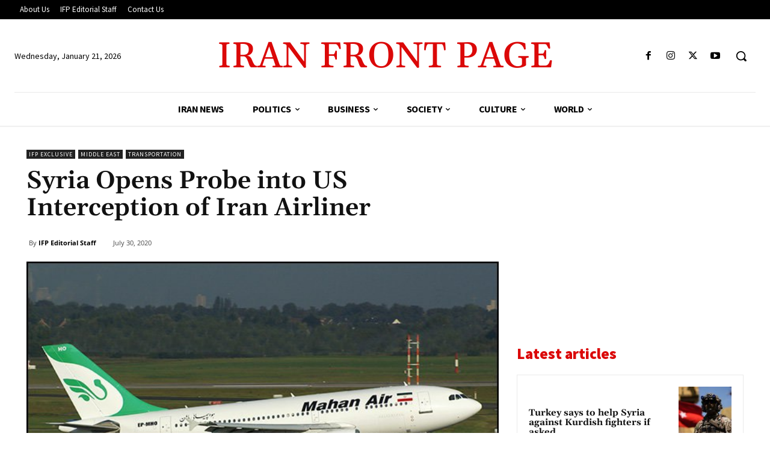

--- FILE ---
content_type: text/html; charset=utf-8
request_url: https://www.google.com/recaptcha/api2/aframe
body_size: 266
content:
<!DOCTYPE HTML><html><head><meta http-equiv="content-type" content="text/html; charset=UTF-8"></head><body><script nonce="tnn3ZjV_-4UmeGhoIbySfQ">/** Anti-fraud and anti-abuse applications only. See google.com/recaptcha */ try{var clients={'sodar':'https://pagead2.googlesyndication.com/pagead/sodar?'};window.addEventListener("message",function(a){try{if(a.source===window.parent){var b=JSON.parse(a.data);var c=clients[b['id']];if(c){var d=document.createElement('img');d.src=c+b['params']+'&rc='+(localStorage.getItem("rc::a")?sessionStorage.getItem("rc::b"):"");window.document.body.appendChild(d);sessionStorage.setItem("rc::e",parseInt(sessionStorage.getItem("rc::e")||0)+1);localStorage.setItem("rc::h",'1768969891523');}}}catch(b){}});window.parent.postMessage("_grecaptcha_ready", "*");}catch(b){}</script></body></html>